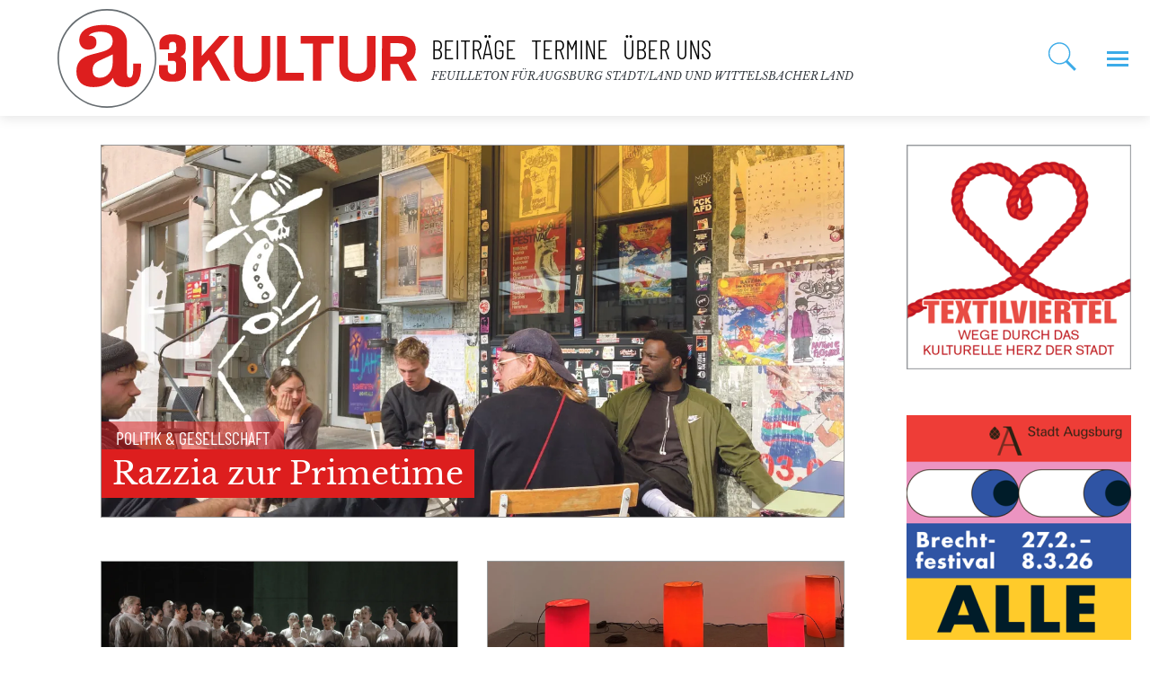

--- FILE ---
content_type: text/html; charset=UTF-8
request_url: https://a3kultur.de/?page=82
body_size: 13887
content:
<!DOCTYPE html>
<html lang="de" dir="ltr" prefix="og: https://ogp.me/ns#">
  <head>
    <meta charset="utf-8" />
<style>#block-cheeseburgermenu, #block-cheeseburgermenutrigger {--cheese-aside-bg-color: rgba( 220, 53, 69, 1);--cheese-aside-text-color: rgba( 255, 255, 255, 1);--cheese-main-bg-color: rgba( 255, 255, 255, 1);--cheese-main-text-color: rgba( 0, 0, 0, 1);--cheese-trigger-color: rgba( 7, 35, 176, 1);--cheese-trigger-bg-color: rgba( 67, 222, 249, 1);--cheese-scrollbar-color: rgba( 180, 245, 253, 1);}</style>
<script>var _paq = _paq || [];(function(){var u=(("https:" == document.location.protocol) ? "https://matomo.a3kultur.de/" : "http://dev2030.web14.biohost.net/");_paq.push(["setSiteId", "1"]);_paq.push(["setTrackerUrl", u+"matomo.php"]);_paq.push(["setDoNotTrack", 1]);if (!window.matomo_search_results_active) {_paq.push(["trackPageView"]);}_paq.push(["setIgnoreClasses", ["no-tracking","colorbox"]]);_paq.push(["enableLinkTracking"]);var d=document,g=d.createElement("script"),s=d.getElementsByTagName("script")[0];g.type="text/javascript";g.defer=true;g.async=true;g.src=u+"matomo.js";s.parentNode.insertBefore(g,s);})();</script>
<meta name="description" content="a3kultur – Das Kulturportal für Augsburg Stadt, Land und Wittelsbacher Land. Alle Termine, Beiträge, Positionen, Nachrichten, News, Konzerte, Kultur für die Stadt Augsburg und darüber hinaus." />
<meta name="abstract" content="a3kultur – Das Kulturportal für Augsburg Stadt, Land und Wittelsbacher Land. Alle Termine, Beiträge, Positionen, Nachrichten, News, Konzerte, Kultur für die Stadt Augsburg und darüber hinaus." />
<meta name="keywords" content="a3kultur, Feuilleton, Augsburg, Termine, Stadt, Wittelsbacher, Land, Termine, News, Events, Konzerte, Live, Kultur, Schwaben" />
<meta name="robots" content="index, follow" />
<link rel="shortlink" href="https://a3kultur.de/" />
<link rel="canonical" href="https://a3kultur.de/?page=82" />
<meta name="google" content="a3kultur,Feuilleton,Augsburg,Termine,Termin,Stadt,Kulturtermin,Wittelsbacher,Land,Lesung,News,Events,Konzerte,Veranstaltung,Veranstaltungen,Live,Kultur,Schwaben" />
<meta property="og:site_name" content="a3kultur" />
<meta property="og:type" content="blog" />
<meta property="og:url" content="https://a3kultur.de/startseite" />
<meta property="og:title" content="Startseite" />
<meta property="og:description" content="Hier gibt es die Übersichten zum Kulturgeschehen in der Region" />
<meta property="og:image:type" content="image/jpg" />
<meta name="Generator" content="Drupal 10 (Thunder | https://www.thunder.org)" />
<meta name="MobileOptimized" content="width" />
<meta name="HandheldFriendly" content="true" />
<meta name="viewport" content="width=device-width, initial-scale=1, shrink-to-fit=no" />
<meta http-equiv="x-ua-compatible" content="ie=edge" />
<link rel="icon" href="/themes/custom/a3kultur_sass/favicon.ico" type="image/vnd.microsoft.icon" />

    <title>Termine, Nachrichten, Positionen, für Augsburg und Wittelsbacher Land | a3kultur</title>
    <link rel="stylesheet" media="all" href="/libraries/slick/slick/slick.css?t6pwtf" />
<link rel="stylesheet" media="all" href="/modules/contrib/slick/css/layout/slick.module.css?t6pwtf" />
<link rel="stylesheet" media="all" href="/core/assets/vendor/jquery.ui/themes/base/core.css?t6pwtf" />
<link rel="stylesheet" media="all" href="/core/assets/vendor/jquery.ui/themes/base/autocomplete.css?t6pwtf" />
<link rel="stylesheet" media="all" href="/core/assets/vendor/jquery.ui/themes/base/menu.css?t6pwtf" />
<link rel="stylesheet" media="all" href="/core/misc/components/progress.module.css?t6pwtf" />
<link rel="stylesheet" media="all" href="/core/misc/components/ajax-progress.module.css?t6pwtf" />
<link rel="stylesheet" media="all" href="/core/misc/components/autocomplete-loading.module.css?t6pwtf" />
<link rel="stylesheet" media="all" href="/core/modules/system/css/components/align.module.css?t6pwtf" />
<link rel="stylesheet" media="all" href="/core/modules/system/css/components/container-inline.module.css?t6pwtf" />
<link rel="stylesheet" media="all" href="/core/modules/system/css/components/clearfix.module.css?t6pwtf" />
<link rel="stylesheet" media="all" href="/core/modules/system/css/components/hidden.module.css?t6pwtf" />
<link rel="stylesheet" media="all" href="/core/modules/system/css/components/item-list.module.css?t6pwtf" />
<link rel="stylesheet" media="all" href="/core/modules/system/css/components/js.module.css?t6pwtf" />
<link rel="stylesheet" media="all" href="/core/modules/system/css/components/position-container.module.css?t6pwtf" />
<link rel="stylesheet" media="all" href="/core/modules/system/css/components/reset-appearance.module.css?t6pwtf" />
<link rel="stylesheet" media="all" href="/libraries/photoswipe/dist/photoswipe.css?t6pwtf" />
<link rel="stylesheet" media="all" href="/libraries/photoswipe-dynamic-caption-plugin/photoswipe-dynamic-caption-plugin.css?t6pwtf" />
<link rel="stylesheet" media="all" href="/core/modules/views/css/views.module.css?t6pwtf" />
<link rel="stylesheet" media="all" href="/core/assets/vendor/jquery.ui/themes/base/theme.css?t6pwtf" />
<link rel="stylesheet" media="all" href="/modules/contrib/better_exposed_filters/css/better_exposed_filters.css?t6pwtf" />
<link rel="stylesheet" media="all" href="/modules/contrib/cheeseburger_menu/css/cheeseburger_menu.css?t6pwtf" />
<link rel="stylesheet" media="all" href="/modules/contrib/extlink/css/extlink.css?t6pwtf" />
<link rel="stylesheet" media="all" href="/modules/contrib/paragraphs/css/paragraphs.unpublished.css?t6pwtf" />
<link rel="stylesheet" media="all" href="/modules/contrib/search_api_autocomplete/css/search_api_autocomplete.css?t6pwtf" />
<link rel="stylesheet" media="all" href="/modules/contrib/simple_popup_blocks/css/simple_popup_blocks.css?t6pwtf" />
<link rel="stylesheet" media="all" href="/modules/contrib/slick/css/theme/slick.theme--default.css?t6pwtf" />
<link rel="stylesheet" media="all" href="/themes/custom/a3kultur_sass/css/style.css?t6pwtf" />
<link rel="stylesheet" media="all" href="/themes/contrib/bootstrap_barrio/css/components/form.css?t6pwtf" />
<link rel="stylesheet" media="all" href="/themes/contrib/bootstrap_barrio/css/colors/messages/messages-light.css?t6pwtf" />
<link rel="stylesheet" media="all" href="/core/../themes/contrib/bootstrap_barrio/components/menu/menu.css?t6pwtf" />
<link rel="stylesheet" media="all" href="/themes/contrib/gin/dist/css/components/ajax.css?t6pwtf" />

    
    <script src="https://flookie.elfgenpick.net/flookie/public/app.js?apiKey=39e09d10d62401b90a47d69542fb78f2143f040787f1652c&amp;domain=f82b35d" referrerpolicy="origin"></script>
      </head>
  <body class="layout-one-sidebar layout-sidebar-second page-node-108525 path-frontpage node--type-page" data-bs-target="#block-topmenu" data-bs-spy="scroll">
    <a href="#main-content" class="visually-hidden focusable skip-link">
      Direkt zum Inhalt
    </a>
    
      <div class="dialog-off-canvas-main-canvas" data-off-canvas-main-canvas>
    <div id="page-wrapper">
  <div id="page">
  <div class="mobile_grid">
    <header id="header" class="header" role="banner" aria-label="Kopfzeile der Website">
                      <nav class="navbar navbar-dark bg-transparent navbar-expand-lg" id="navbar-main">
                        <section class="region region-header">
      <a href="/" title="start" rel="home" class="navbar-brand a3logo">
          <img src="/themes/custom/a3kultur_sass/logo.svg" alt="start" class="img-fluid d-inline-block align-top" />
      </a>

  </section>

                          <!--<button class="navbar-toggler navbar-toggler-right" type="button" data-toggle="collapse" data-target="#CollapsingNavbar" aria-controls="CollapsingNavbar" aria-expanded="false" aria-label="Toggle navigation"><span class="navbar-toggler-icon"></span></button> -->
              <div class="collapse navbar-collapse justify-content-end" id="CollapsingNavbar">
                  <nav role="navigation" aria-labelledby="block-topmenu-menu" id="block-topmenu" class="block block-menu navigation menu--menu-top-menu">
            
  <h2 class="visually-hidden" id="block-topmenu-menu">Top Menu</h2>
  

        
                  <ul class="clearfix nav" data-component-id="bootstrap_barrio:menu">
                    <li class="nav-item">
                <a href="/beitraege" class="nav-link nav-link--beitraege" data-drupal-link-system-path="node/108526">Beiträge</a>
              </li>
                <li class="nav-item">
                <a href="/termine" class="nav-link nav-link--termine" data-drupal-link-system-path="node/108527">Termine</a>
              </li>
                <li class="nav-item">
                <a href="/projekte" class="nav-link nav-link--projekte" data-drupal-link-system-path="node/108528">Über uns</a>
              </li>
        </ul>
  



  </nav>
<div id="block-a3sloagn" class="block-content-page_slogan block block-block-content block-block-content7b49ff49-028c-458c-8644-095472c3d952">
  
    
      <div class="content">
      
            <div class="clearfix text-formatted field field--name-body field--type-text-with-summary field--label-hidden field__item"><p>Feuilleton für Augsburg Stadt/Land und Wittelsbacher Land</p></div>
      
    </div>
  </div>


                	          </div>
                                          </nav>
          </header>
          <div class="highlighted">
        <aside class="container-fluid section clearfix" role="complementary">
            <div data-drupal-messages-fallback class="hidden"></div>


        </aside>
      </div>
            
        <div class="altnav container-fluid">
           <section class="region region-altnav">
    <div id="block-cheeseburgermenutrigger" class="a3-menu-trigger block block-cheeseburger-menu block-cheeseburger-menu-trigger">
  
    
      <div class="content">
      <div class="block-cheeseburgermenu__trigger-element" data-cheeseburger-id="block-cheeseburgermenu">
    <span></span>
    <span></span>
    <span></span>
</div>

    </div>
  </div>
<div id="block-searchicon" class="search-icon__fixed block-content-page_slogan block block-block-content block-block-content9ce55bac-5f27-4bc2-872e-8fce7ce79b73">
  
    
      <div class="content">
      
            <div class="clearfix text-formatted field field--name-body field--type-text-with-summary field--label-hidden field__item"><a class="open_search" id="open the search overlay" name="open the search overlay"></a></div>
      
    </div>
  </div>

  </section>

         </div>
        </div>
        <div id="main-wrapper" class="layout-main-wrapper clearfix">
              <div id="main" class="container-fluid">
         
          <div class="row row-offcanvas row-offcanvas-left clearfix">
              <main class="main-content col col-xs-12 col-sm-12 col-md-12 col-lg-9" id="content" role="main">
                <section class="section">
                  <a id="main-content" tabindex="-1"></a>
                    <div id="block-a3kultur-sass-content" class="block block-system block-system-main-block">
  
    
      <div class="content">
      <div class="node node--type-page node--view-mode-full ds-1col clearfix">

  

  
            <div class="clearfix text-formatted field field--name-body field--type-text-with-summary field--label-hidden field__item"></div>
      


      <div class="field field--name-field-gestaltungselemente field--type-entity-reference-revisions field--label-hidden pg__items">
              <div class="paragraph paragraph--type-diverse-views paragraph--view-mode-seitendarstellung-full ds-1col clearfix">

  

  
            <div class="field field--name-field-pg-views field--type-viewsreference field--label-hidden field__item"><div class="views-element-container"><div class="xl-news-block overlaybox view--blazy view view-news-ansichten view-id-news_ansichten view-display-id-block_1 js-view-dom-id-be5c1120dc88f76f50cc7531cc94fc7108a530f2e93255ec5e35cc26040344f8">
  
    
      
      <div class="view-content">
      
    <div class="container-teaser-blockview views-row">
    <div class="views-field views-field-fieldset-1"><span class="field-content">  <div  class="bildbox">
    <div class="views-field views-field-field-bild-media"><div class="field-content">    <div data-b-token="b-eaa1998bf3b" class="media media--blazy media--bundle--image media--image"><img alt="Cityclub Augsburg" decoding="async" class="media__element" src="/sites/default/files/styles/teaser_gross/public/totentanz-c-christian-schmiedbauer.jpg.webp?h=ad2b126b&amp;itok=jty7ocPH" width="1280" height="640" />
        </div>
  </div></div>  </div>
</span></div><div class="views-field views-field-fieldset"><span class="field-content">  <div  class="textbox">
    <div class="views-field views-field-field-terminthemen"><div class="field-content barlow-font">Politik &amp; Gesellschaft</div></div><div class="views-field views-field-title text-box"><h2 class="field-content artikel-titel"><span class="multipad"><a href="/positionen/razzia-zur-primetime" hreflang="de">Razzia zur Primetime</a></span></h2></div>  </div>
</span></div>
  </div>

    </div>
  
          </div>
</div>
</div>
      

</div>


              <div class="paragraph paragraph--type-diverse-views paragraph--view-mode-seitendarstellung-full ds-1col clearfix">

  

  
            <div class="field field--name-field-pg-views field--type-viewsreference field--label-hidden field__item"><div class="views-element-container"><div class="md-news-block view--blazy view view-news-ansichten view-id-news_ansichten view-display-id-block_3 js-view-dom-id-f7d6dbc6d57c6f7dbdd9f82e5d6de239efe3b5118d82a3ed0091d7d7c735c902">
  
    
      
      <div class="view-content">
      
    <div class="container-teaser-blockview blocks-md views-row">
    <div class="views-field views-field-fieldset-1"><span class="field-content">  <div  class="bildbox">
    <div class="views-field views-field-field-bild-media"><div class="field-content">    <div data-b-token="b-f1f83668b79" class="media media--blazy media--bundle--image media--image"><img alt="Mozart-Requiem Fotos Jan-Pieter Fuhr" decoding="async" class="media__element" src="/sites/default/files/styles/teaser_gross/public/mozart_requiem_foto_jan-pieter_fuhr_0465.jpg.webp?h=9e048a3b&amp;itok=9ey8Enlh" width="1280" height="640" />
        </div>
  </div></div>  </div>
</span></div><div class="views-field views-field-fieldset"><span class="field-content">  <div  class="textbox">
    <div class="views-field views-field-field-terminthemen"><div class="field-content barlow-font">Theater &amp; Bühne</div></div><div class="views-field views-field-title"><h2 class="field-content artikel-titel"><span class="multipad"><a href="/positionen/heilige-reise" hreflang="de">Heilige Reise</a></span></h2></div>  </div>
</span></div>
  </div>
    <div class="container-teaser-blockview blocks-md views-row">
    <div class="views-field views-field-fieldset-1"><span class="field-content">  <div  class="bildbox">
    <div class="views-field views-field-field-bild-media"><div class="field-content">    <div data-b-token="b-21e43451a1e" class="media media--blazy media--bundle--image media--image"><img alt="Atelieransicht Light soaked" decoding="async" class="media__element" src="/sites/default/files/styles/teaser_gross/public/ac_gutbrod_light-soaked_atelieransicht_2025_0.jpg.webp?h=b8397e28&amp;itok=kmnOx_2-" width="1280" height="640" />
        </div>
  </div></div>  </div>
</span></div><div class="views-field views-field-fieldset"><span class="field-content">  <div  class="textbox">
    <div class="views-field views-field-field-terminthemen"><div class="field-content barlow-font">Ausstellungen &amp; Kunstprojekte</div></div><div class="views-field views-field-title"><h2 class="field-content artikel-titel"><span class="multipad"><a href="/nachrichten/orte-des-lichts" hreflang="de">Orte des Lichts</a></span></h2></div>  </div>
</span></div>
  </div>

    </div>
  
          <div class="more-link"><a href="/nachrichten">Alle Beiträge</a></div>

      </div>
</div>
</div>
      

</div>


                <div class="dunkelblau paragraph paragraph--type--divider paragraph--view-mode--seitendarstellung-full">
          
      </div>

                <div class="paragraph paragraph--type--banner-slider paragraph--view-mode--seitendarstellung-full">
          <div class="slick blazy blazy--nojs slick--field slick--view slick--field-banner-slider slick--field-banner-slider--seitendarstellung-full slick--view--news-ansichten-block-block-3 slick--view--news-ansichten slick--view--news-ansichten--block-3 slick--skin--default slick--optionset--banner-slider" data-blazy=""><div id="slick-5185e654ea3" data-slick="{&quot;count&quot;:4,&quot;total&quot;:3,&quot;mobileFirst&quot;:true,&quot;adaptiveHeight&quot;:true,&quot;autoplay&quot;:true,&quot;pauseOnHover&quot;:false,&quot;pauseOnFocus&quot;:false,&quot;autoplaySpeed&quot;:6000,&quot;arrows&quot;:false,&quot;draggable&quot;:false,&quot;fade&quot;:true,&quot;lazyLoad&quot;:&quot;blazy&quot;,&quot;speed&quot;:1000,&quot;touchMove&quot;:false,&quot;easing&quot;:&quot;easeInOutBack&quot;}" class="slick__slider">  <div class="slick__slide slide slide--0"><div class="node node--type-banner node--view-mode-full ds-1col clearfix">

  

  
  <div class="field field--name-field-banner field--type-entity-reference field--label-above">
    <div class="field__label">Werbepartner</div>
          <div class='field__items'>
              <div class="field__item">    <div data-b-token="b-b81509104c9" class="media media--blazy media--bundle--image media--image"><a href="http://www.buchhandlung-am-obstmarkt.de/" target="_blank"><img decoding="async" class="media__element" src="/sites/default/files/styles/original/public/media/banner/banner-bao.png?itok=PiPLLZq4" width="1000" height="333"></a>
        </div>
  </div>
              </div>
      </div>


</div>

</div>
  <div class="slick__slide slide slide--1"><div class="node node--type-banner node--view-mode-full ds-1col clearfix">

  

  
  <div class="field field--name-field-banner field--type-entity-reference field--label-above">
    <div class="field__label">Werbepartner</div>
          <div class='field__items'>
              <div class="field__item">    <div data-b-token="b-cd39c02e8ec" class="media media--blazy media--bundle--image media--image"><a href="https://www.kunst-aus-schwaben.de/?view=article&amp;id=2421:77-grosse-schwaebische-kunstausstellung-2025-26&amp;catid=91" target="_blank"><img decoding="async" class="media__element" src="/sites/default/files/styles/original/public/213-gs.png?itok=w-iUaeab" width="1000" height="333"></a>
        </div>
  </div>
              </div>
      </div>


</div>

</div>
  <div class="slick__slide slide slide--2"><div class="node node--type-banner node--view-mode-full ds-1col clearfix">

  

  
  <div class="field field--name-field-banner field--type-entity-reference field--label-above">
    <div class="field__label">Werbepartner</div>
          <div class='field__items'>
              <div class="field__item">    <div data-b-token="b-cb0285eba75" class="media media--blazy media--bundle--image media--image"><a href="https://www.finstral.com/de/magazin/wonders-of-the-modern-world/20-12110.html" target="_blank"><img decoding="async" class="media__element" src="/sites/default/files/styles/original/public/wonders-of-the-modern-world-press.png?itok=McEW3Bm_" width="1150" height="270"></a>
        </div>
  </div>
              </div>
      </div>


</div>

</div>
</div>
          <nav role="navigation" class="slick__arrow">
        <button type="button" data-role="none" class="slick-prev" aria-label="Previous" tabindex="0">Previous</button><button type="button" data-role="none" class="slick-next" aria-label="Next" tabindex="0">Next</button>
      </nav>
    </div>

      </div>

                <div class="dunkelblau paragraph paragraph--type--divider paragraph--view-mode--seitendarstellung-full">
          
      </div>

              <div class="paragraph paragraph--type-diverse-views paragraph--view-mode-seitendarstellung-full ds-1col clearfix">

  

  
            <div class="field field--name-field-pg-views field--type-viewsreference field--label-hidden field__item"><div class="views-element-container"><div class="md-news-block view--blazy view view-news-ansichten view-id-news_ansichten view-display-id-block_4 js-view-dom-id-569591402581688b97038de26a78c05bee6d8ef58f34cd51f94c0984f5ea2dee">
  
    
      
      <div class="view-content">
      
    <div class="container-teaser-blockview blocks-md views-row">
    <div class="views-field views-field-fieldset-1"><span class="field-content">  <div  class="bildbox">
    <div class="views-field views-field-field-bild-media"><div class="field-content">    <div data-b-token="b-23f999894a2" class="media media--blazy media--bundle--image media--image"><img alt="Ständige Konferenz Flüstertüte" decoding="async" class="media__element" src="/sites/default/files/styles/teaser_gross/public/hauptbild-container-a3k_16.jpg.webp?h=0bc3ddaf&amp;itok=8aKJQ0gh" width="1280" height="640" />
        </div>
  </div></div>  </div>
</span></div><div class="views-field views-field-fieldset"><span class="field-content">  <div  class="textbox">
    <div class="views-field views-field-field-terminthemen"><div class="field-content barlow-font">Politik &amp; Gesellschaft</div></div><div class="views-field views-field-title"><h2 class="field-content artikel-titel"><span class="multipad"><a href="/nachrichten/kultur-wahl" hreflang="de">Kultur vor der Wahl</a></span></h2></div>  </div>
</span></div>
  </div>
    <div class="container-teaser-blockview blocks-md views-row">
    <div class="views-field views-field-fieldset-1"><span class="field-content">  <div  class="bildbox">
    <div class="views-field views-field-field-bild-media"><div class="field-content">    <div data-b-token="b-8bd75c49223" class="media media--blazy media--bundle--image media--image"><img alt="2025 ging der Musikförderpreis an (von links): die Harfenistin Lea Maria Löffler, die Violinistin und Komponistin Teresa Allgaier und an den Tubisten, Musikpädagogen und Komponisten Florian Mayrhofer.  Bildnachweis: Fotograf Alfred Michel" decoding="async" class="media__element" src="/sites/default/files/styles/teaser_gross/public/2025_musikfoerderpreis_preistraegerinnen_und_preistraegerc_alfred_michel.jpg.webp?h=a7351c19&amp;itok=TXcF3xZd" width="1280" height="640" />
        </div>
  </div></div>  </div>
</span></div><div class="views-field views-field-fieldset"><span class="field-content">  <div  class="textbox">
    <div class="views-field views-field-field-terminthemen"><div class="field-content barlow-font">Politik &amp; Gesellschaft</div></div><div class="views-field views-field-title"><h2 class="field-content artikel-titel"><span class="multipad"><a href="/nachrichten/jetzt-bewerben" hreflang="de">Jetzt bewerben</a></span></h2></div>  </div>
</span></div>
  </div>

    </div>
  
          </div>
</div>
</div>
      

</div>


              <div class="paragraph paragraph--type-diverse-views paragraph--view-mode-seitendarstellung-full ds-1col clearfix">

  

  
            <div class="field field--name-field-pg-views field--type-viewsreference field--label-hidden field__item"><div class="views-element-container"><div class="md-news-block view--blazy view view-news-ansichten view-id-news_ansichten view-display-id-block_6 js-view-dom-id-e48a33a9dba77ed1e454b0a1ca4b5842482ca6702115529d6734dbb23a3f4e67">
  
    
      
      <div class="view-content">
      
    <div class="container-teaser-blockview blocks-md views-row">
    <div class="views-field views-field-fieldset-1"><span class="field-content">  <div  class="bildbox">
    <div class="views-field views-field-field-bild-media"><div class="field-content">    <div data-b-token="b-cf4c46b2422" class="media media--blazy media--bundle--image media--image"><img alt="Moritzkirche" decoding="async" class="media__element" src="/sites/default/files/styles/teaser_gross/public/moritzkirche_gai2_c_foto_moritzkirche.jpg.webp?h=0c8f542c&amp;itok=GvNxfnvn" width="1280" height="640" />
        </div>
  </div></div>  </div>
</span></div><div class="views-field views-field-fieldset"><span class="field-content">  <div  class="textbox">
    <div class="views-field views-field-field-terminthemen"><div class="field-content barlow-font">Ausstellungen &amp; Kunstprojekte</div></div><div class="views-field views-field-title"><h2 class="field-content artikel-titel"><span class="multipad"><a href="/nachrichten/nichts-bleibt-gleich" hreflang="de">Nichts bleibt gleich</a></span></h2></div>  </div>
</span></div>
  </div>
    <div class="container-teaser-blockview blocks-md views-row">
    <div class="views-field views-field-fieldset-1"><span class="field-content">  <div  class="bildbox">
    <div class="views-field views-field-field-bild-media"><div class="field-content">    <div data-b-token="b-dcd182f73e5" class="media media--blazy media--bundle--image media--image"><img alt="tim Ausstellung Runhof und Talbot © Marc Rehbeck" decoding="async" class="media__element" src="/sites/default/files/styles/teaser_gross/public/hauptbild-container-a3k_17.jpg.webp?h=0bc3ddaf&amp;itok=e3AMUyUE" width="1280" height="640" />
        </div>
  </div></div>  </div>
</span></div><div class="views-field views-field-fieldset"><span class="field-content">  <div  class="textbox">
    <div class="views-field views-field-field-terminthemen"><div class="field-content barlow-font">Ausstellungen &amp; Kunstprojekte</div></div><div class="views-field views-field-title"><h2 class="field-content artikel-titel"><span class="multipad"><a href="/positionen/vom-laufsteg-ins-museum" hreflang="de">Vom Laufsteg ins Museum</a></span></h2></div>  </div>
</span></div>
  </div>

    </div>
  
          <div class="more-link"><a href="/nachrichten">Alle Beiträge</a></div>

      </div>
</div>
</div>
      

</div>


          </div>
  

</div>


    </div>
  </div>


                </section>
              </main>
                                      <div class="sidebar_second sidebar col-xs-12 col-sm-12 col-md-12 col-lg-3 order-last" id="sidebar_second">
                <aside class="section" role="complementary">
                    <div class="views-element-container block block-views block-views-blockanzeigen-block-1" id="block-views-block-anzeigen-block-1">
  
    
      <div class="content">
      <div><div class="view--blazy view view-anzeigen view-id-anzeigen view-display-id-block_1 js-view-dom-id-f99de04c969590a5b5b43b2463c84bb88f8bdc7e3873abc0c9e033bf792257fa">
  
    
      
      <div class="view-content">
      <div class="slick blazy blazy--nojs slick--view slick--view--anzeigen slick--view--anzeigen--block-1 slick--view--anzeigen-block-block-1 unslick slick--optionset--anzeigen-slider slick--less" data-blazy="">  <div class="slick__slide slide slide--0"><div class="node node--type-seitenleisten-banner-mit-link node--view-mode-anzeigenslider ds-1col clearfix">

  

  
            <div class="field field--name-field-bannergrafik-media field--type-entity-reference field--label-hidden field__item">    <div data-b-token="b-bdeacfc024c" class="media media--blazy media--bundle--image media--image media--responsive">  
                  
              
                  <a href="https://a3kultur.de/qp-textilviertel" target="_blank"><img decoding="async" class="media__element" width="250" height="250" src="/sites/default/files/styles/partner_250/public/textilviertel_stopper_03.png?itok=kFqg2JdI" alt="Textilviertel: Wege durch das kulturelle Herz der Stadt"></a>

  
        </div>
  </div>
      

</div>
</div>
</div>

    </div>
  
          </div>
</div>

    </div>
  </div>
<div class="views-element-container block block-views block-views-blockanzeigen-block-2" id="block-views-block-anzeigen-block-2">
  
    
      <div class="content">
      <div><div class="view--blazy view view-anzeigen view-id-anzeigen view-display-id-block_2 js-view-dom-id-962454506701deb673e038336d30720cb8beeff7d52d6ed8590a76da2615bd06">
  
    
      
      <div class="view-content">
      <div class="slick blazy blazy--nojs slick--view slick--view--anzeigen slick--view--anzeigen--block-2 slick--view--anzeigen-block-block-2 slick--optionset--anzeigen-slider" data-blazy=""><div id="slick-e71241bf0fb" data-slick="{&quot;count&quot;:8,&quot;total&quot;:8,&quot;mobileFirst&quot;:true,&quot;adaptiveHeight&quot;:true,&quot;autoplay&quot;:true,&quot;pauseOnHover&quot;:false,&quot;pauseOnFocus&quot;:false,&quot;autoplaySpeed&quot;:10000,&quot;arrows&quot;:false,&quot;fade&quot;:true,&quot;lazyLoad&quot;:&quot;blazy&quot;,&quot;speed&quot;:800,&quot;touchMove&quot;:false,&quot;cssEase&quot;:&quot;cubic-bezier(0.680, -0.550, 0.265, 1.550)&quot;,&quot;easing&quot;:&quot;swing&quot;,&quot;responsive&quot;:[{&quot;breakpoint&quot;:576,&quot;settings&quot;:{&quot;adaptiveHeight&quot;:true,&quot;autoplay&quot;:true,&quot;pauseOnHover&quot;:false,&quot;pauseOnFocus&quot;:false,&quot;arrows&quot;:false,&quot;draggable&quot;:false,&quot;fade&quot;:true,&quot;initialSlide&quot;:1,&quot;swipe&quot;:false,&quot;touchMove&quot;:false,&quot;waitForAnimate&quot;:false}},{&quot;breakpoint&quot;:768,&quot;settings&quot;:{&quot;adaptiveHeight&quot;:true,&quot;autoplay&quot;:true,&quot;autoplaySpeed&quot;:6000,&quot;arrows&quot;:false,&quot;draggable&quot;:false,&quot;fade&quot;:true,&quot;speed&quot;:1200,&quot;swipe&quot;:false,&quot;touchMove&quot;:false,&quot;waitForAnimate&quot;:false}}]}" class="slick__slider">  <div class="slick__slide slide slide--0"><div class="node node--type-seitenleisten-banner-mit-link node--view-mode-anzeigenslider ds-1col clearfix">

  

  
            <div class="field field--name-field-bannergrafik-media field--type-entity-reference field--label-hidden field__item">    <div data-b-token="b-7ed5f9843b0" class="media media--blazy media--bundle--image media--image media--responsive">  
                  
              
                  <a href="https://www.augsburg.de/aktuelles-aus-der-stadt/detail/das-brechtfestival-fuer-alle" target="_blank"><img decoding="async" class="media__element" width="250" height="250" src="/sites/default/files/styles/partner_250/public/stopper-brecht.png?itok=RFE6VLqX" alt="Brechtfestival 27. Februar bis 8. März"></a>

  
        </div>
  </div>
      

</div>
</div>
  <div class="slick__slide slide slide--1"><div class="node node--type-seitenleisten-banner-mit-link node--view-mode-anzeigenslider ds-1col clearfix">

  

  
            <div class="field field--name-field-bannergrafik-media field--type-entity-reference field--label-hidden field__item">    <div data-b-token="b-479aeba1446" class="media media--blazy media--bundle--image media--image media--responsive">  
                  
              
                  <a href="https://kunstsammlungen-museen.augsburg.de/elfmeterpunkt" target="_blank"><img decoding="async" class="media__element" width="250" height="250" src="/sites/default/files/styles/partner_250/public/stopper-romerelfmeterpunkt.png?itok=-_WyEOxB" alt="Römer am Elfmeterpunkt"></a>

  
        </div>
  </div>
      

</div>
</div>
  <div class="slick__slide slide slide--2"><div class="node node--type-seitenleisten-banner-mit-link node--view-mode-anzeigenslider ds-1col clearfix">

  

  
            <div class="field field--name-field-bannergrafik-media field--type-entity-reference field--label-hidden field__item">    <div data-b-token="b-a05ef761ff7" class="media media--blazy media--bundle--image media--image media--responsive">  
                  
              
                  <a href="https://stadt-friedberg.reservix.de/tickets-ludwig-ii-der-bayerische-patient-ein-zwei-personen-stueck-mit-witz-und-tiefgang-in-friedberg-wittelsbacher-schloss-friedberg-am-21-3-2026/e2475852" target="_blank"><img decoding="async" class="media__element" width="250" height="250" src="/sites/default/files/styles/partner_250/public/fdb-schloss-stopper-2026-feb.png?itok=j7CKcZKi" alt="Ludwig II. im Wittelsbacher Schloss Friedberg"></a>

  
        </div>
  </div>
      

</div>
</div>
  <div class="slick__slide slide slide--3"><div class="node node--type-seitenleisten-banner-mit-link node--view-mode-anzeigenslider ds-1col clearfix">

  

  
            <div class="field field--name-field-bannergrafik-media field--type-entity-reference field--label-hidden field__item">    <div data-b-token="b-6cc7d6f8c3f" class="media media--blazy media--bundle--image media--image media--responsive">  
                  
              
                  <a href="https://kunstsammlungen-museen.augsburg.de/fugger" target="_blank"><img decoding="async" class="media__element" width="250" height="250" src="/sites/default/files/styles/partner_250/public/kma_stopper_fugger.png?itok=GxE9EKKY" alt="Recihtum der Kunst: Jakob Fugger und sein Erbe im Schaezlerpalais"></a>

  
        </div>
  </div>
      

</div>
</div>
  <div class="slick__slide slide slide--4"><div class="node node--type-seitenleisten-banner-mit-link node--view-mode-anzeigenslider ds-1col clearfix">

  

  
            <div class="field field--name-field-bannergrafik-media field--type-entity-reference field--label-hidden field__item">    <div data-b-token="b-0241a0e067a" class="media media--blazy media--bundle--image media--image media--responsive">  
                  
              
                  <a href="https://kunstsammlungen-museen.augsburg.de/meistergrafik" target="_blank"><img decoding="async" class="media__element" width="250" height="250" src="/sites/default/files/styles/partner_250/public/stopper-dali.png?itok=J2QJVhWH" alt="Goya und Dalí im Schaezlerpalais"></a>

  
        </div>
  </div>
      

</div>
</div>
  <div class="slick__slide slide slide--5"><div class="node node--type-seitenleisten-banner-mit-link node--view-mode-anzeigenslider ds-1col clearfix">

  

  
            <div class="field field--name-field-bannergrafik-media field--type-entity-reference field--label-hidden field__item">    <div data-b-token="b-97e40554b78" class="media media--blazy media--bundle--image media--image media--responsive">  
                  
              
                  <a href="https://kunstsammlungen-museen.augsburg.de/nuechter" target="_blank"><img decoding="async" class="media__element" width="250" height="250" src="/sites/default/files/styles/partner_250/public/kma_stopper_nuechter.png?itok=M9FTe_f5" alt="Vom Zeichnen zum Schmieden: Erich Nüchter im Grafischen Kainett"></a>

  
        </div>
  </div>
      

</div>
</div>
  <div class="slick__slide slide slide--6"><div class="node node--type-seitenleisten-banner-mit-link node--view-mode-anzeigenslider ds-1col clearfix">

  

  
            <div class="field field--name-field-bannergrafik-media field--type-entity-reference field--label-hidden field__item">    <div data-b-token="b-c33c68a4020" class="media media--blazy media--bundle--image media--image media--responsive">  
                  
              
                  <a href="https://www.galerielochner.de/aktuelles" target="_blank"><img decoding="async" class="media__element" width="250" height="250" src="/sites/default/files/styles/partner_250/public/stopper-bernd_zimmer.png?itok=dybYj4rN" alt="Bernd Zimmer in der Galerie Lochner"></a>

  
        </div>
  </div>
      

</div>
</div>
  <div class="slick__slide slide slide--7"><div class="node node--type-seitenleisten-banner-mit-link node--view-mode-anzeigenslider ds-1col clearfix">

  

  
            <div class="field field--name-field-bannergrafik-media field--type-entity-reference field--label-hidden field__item">    <div data-b-token="b-8614769aa28" class="media media--blazy media--bundle--image media--image media--responsive">  
                  
              
                  <a href="https://www.kunstklick.net/" target="_blank"><img decoding="async" class="media__element" width="250" height="250" src="/sites/default/files/styles/partner_250/public/stopper-kunstklick-jan26.png?itok=HYdeI_y4" alt="Kunstklick.net von Wolfram Grzabka"></a>

  
        </div>
  </div>
      

</div>
</div>
</div>
          <nav role="navigation" class="slick__arrow">
        <button type="button" data-role="none" class="slick-prev" aria-label="Previous" tabindex="0">Previous</button><button type="button" data-role="none" class="slick-next" aria-label="Next" tabindex="0">Next</button>
      </nav>
    </div>

    </div>
  
          </div>
</div>

    </div>
  </div>
<div class="views-element-container block block-views block-views-blockanzeigen-block-3" id="block-views-block-anzeigen-block-3">
  
    
      <div class="content">
      <div><div class="view--blazy view view-anzeigen view-id-anzeigen view-display-id-block_3 js-view-dom-id-86103ae8a82fef0cc5e2ad4d04dd874ee01f29618a70205e760099aa6391c7e2">
  
    
      
      <div class="view-content">
      <div class="slick blazy blazy--nojs slick--view slick--view--anzeigen slick--view--anzeigen--block-3 slick--view--anzeigen-block-block-3 slick--optionset--anzeigen-slider" data-blazy=""><div id="slick-04660d5ebec" data-slick="{&quot;count&quot;:5,&quot;total&quot;:5,&quot;mobileFirst&quot;:true,&quot;adaptiveHeight&quot;:true,&quot;autoplay&quot;:true,&quot;pauseOnHover&quot;:false,&quot;pauseOnFocus&quot;:false,&quot;autoplaySpeed&quot;:10000,&quot;arrows&quot;:false,&quot;fade&quot;:true,&quot;lazyLoad&quot;:&quot;blazy&quot;,&quot;speed&quot;:800,&quot;touchMove&quot;:false,&quot;cssEase&quot;:&quot;cubic-bezier(0.680, -0.550, 0.265, 1.550)&quot;,&quot;easing&quot;:&quot;swing&quot;,&quot;responsive&quot;:[{&quot;breakpoint&quot;:576,&quot;settings&quot;:{&quot;adaptiveHeight&quot;:true,&quot;autoplay&quot;:true,&quot;pauseOnHover&quot;:false,&quot;pauseOnFocus&quot;:false,&quot;arrows&quot;:false,&quot;draggable&quot;:false,&quot;fade&quot;:true,&quot;initialSlide&quot;:1,&quot;swipe&quot;:false,&quot;touchMove&quot;:false,&quot;waitForAnimate&quot;:false}},{&quot;breakpoint&quot;:768,&quot;settings&quot;:{&quot;adaptiveHeight&quot;:true,&quot;autoplay&quot;:true,&quot;autoplaySpeed&quot;:6000,&quot;arrows&quot;:false,&quot;draggable&quot;:false,&quot;fade&quot;:true,&quot;speed&quot;:1200,&quot;swipe&quot;:false,&quot;touchMove&quot;:false,&quot;waitForAnimate&quot;:false}}]}" class="slick__slider">  <div class="slick__slide slide slide--0"><div class="views-field views-field-field-bannergrafik-media"><div class="field-content"><a href="https://sjso.bezirk-schwaben.de/konzerte/" target="_blank">    <div data-b-token="b-c36d470eee2" class="media media--blazy media--bundle--image media--image"><img alt="Schwäbisches Jugendsinfonieorchester Konzert am 12. April 2026 im Kongress am Park" decoding="async" class="media__element" src="/sites/default/files/stopper-sjso.jpg" width="250" height="350" />
        </div>
  </a></div></div></div>
  <div class="slick__slide slide slide--1"><div class="views-field views-field-field-bannergrafik-media"><div class="field-content"><a href="https://www.bezirk-schwaben.de/bezirk/veranstaltungen-und-termine/veranstaltungskalender/benjamin-moser" target="_blank">    <div data-b-token="b-f3d3f02b599" class="media media--blazy media--bundle--image media--image"><img alt="benjamin moser konzert in hoechstaedt" decoding="async" class="media__element" src="/sites/default/files/2026-01-26_konzert_hoechstaedt_benjamin_moser.jpg" width="250" height="350" />
        </div>
  </a></div></div></div>
  <div class="slick__slide slide slide--2"><div class="views-field views-field-field-bannergrafik-media"><div class="field-content"><a href="https://kunstforum.bezirk-schwaben.de/ausstellungen/inside-out/" target="_blank">    <div data-b-token="b-7f4faeb8ceb" class="media media--blazy media--bundle--image media--image"><img alt="Museum Oberschönenfeld: Inside out" decoding="async" class="media__element" src="/sites/default/files/stopper-bezirk-inside-out.png" width="350" height="509" />
        </div>
  </a></div></div></div>
  <div class="slick__slide slide slide--3"><div class="views-field views-field-field-bannergrafik-media"><div class="field-content"><a href="https://www.timbayern.de/" target="_blank">    <div data-b-token="b-e1b871738a6" class="media media--blazy media--bundle--image media--image"><img alt="Mensch Maschine Mode. 15 Jahre tim" decoding="async" class="media__element" src="/sites/default/files/4_stopper_tim-15-jahre.png" width="350" height="519" />
        </div>
  </a></div></div></div>
  <div class="slick__slide slide slide--4"><div class="views-field views-field-field-bannergrafik-media"><div class="field-content"><a href="https://www.n8stallung.de/" target="_blank">    <div data-b-token="b-c4f395fffb2" class="media media--blazy media--bundle--image media--image"><img alt="n8stallung" decoding="async" class="media__element" src="/sites/default/files/3stopper-n8stallung.png" width="350" height="520" />
        </div>
  </a></div></div></div>
</div>
          <nav role="navigation" class="slick__arrow">
        <button type="button" data-role="none" class="slick-prev" aria-label="Previous" tabindex="0">Previous</button><button type="button" data-role="none" class="slick-next" aria-label="Next" tabindex="0">Next</button>
      </nav>
    </div>

    </div>
  
          </div>
</div>

    </div>
  </div>
<div class="views-element-container block block-views block-views-blockanzeigen-block-4" id="block-views-block-anzeigen-block-4">
  
    
      <div class="content">
      <div><div class="view--blazy view view-anzeigen view-id-anzeigen view-display-id-block_4 js-view-dom-id-efaebe4599f9e4e7652ac56bf48e998ccf37c7314bdc2b706df1a258051d11ae">
  
    
      
      <div class="view-content">
      <div class="slick blazy blazy--nojs slick--view slick--view--anzeigen slick--view--anzeigen--block-4 slick--view--anzeigen-block-block-4 slick--optionset--anzeigen-slider" data-blazy=""><div id="slick-aa2006c77f5" data-slick="{&quot;count&quot;:4,&quot;total&quot;:4,&quot;mobileFirst&quot;:true,&quot;adaptiveHeight&quot;:true,&quot;autoplay&quot;:true,&quot;pauseOnHover&quot;:false,&quot;pauseOnFocus&quot;:false,&quot;autoplaySpeed&quot;:10000,&quot;arrows&quot;:false,&quot;fade&quot;:true,&quot;lazyLoad&quot;:&quot;blazy&quot;,&quot;speed&quot;:800,&quot;touchMove&quot;:false,&quot;cssEase&quot;:&quot;cubic-bezier(0.680, -0.550, 0.265, 1.550)&quot;,&quot;easing&quot;:&quot;swing&quot;,&quot;responsive&quot;:[{&quot;breakpoint&quot;:576,&quot;settings&quot;:{&quot;adaptiveHeight&quot;:true,&quot;autoplay&quot;:true,&quot;pauseOnHover&quot;:false,&quot;pauseOnFocus&quot;:false,&quot;arrows&quot;:false,&quot;draggable&quot;:false,&quot;fade&quot;:true,&quot;initialSlide&quot;:1,&quot;swipe&quot;:false,&quot;touchMove&quot;:false,&quot;waitForAnimate&quot;:false}},{&quot;breakpoint&quot;:768,&quot;settings&quot;:{&quot;adaptiveHeight&quot;:true,&quot;autoplay&quot;:true,&quot;autoplaySpeed&quot;:6000,&quot;arrows&quot;:false,&quot;draggable&quot;:false,&quot;fade&quot;:true,&quot;speed&quot;:1200,&quot;swipe&quot;:false,&quot;touchMove&quot;:false,&quot;waitForAnimate&quot;:false}}]}" class="slick__slider">  <div class="slick__slide slide slide--0"><div class="views-field views-field-field-bannergrafik-media"><div class="field-content"><a href="https://tkva.de/#events" target="_blank">    <div data-b-token="b-349ac8e08b7" class="media media--blazy media--bundle--image media--image"><img alt="Tonkünstlerverband AUgsburg: Embrace" decoding="async" class="media__element" src="/sites/default/files/stopper-tkva.png" width="350" height="700" />
        </div>
  </a></div></div></div>
  <div class="slick__slide slide slide--1"><div class="views-field views-field-field-bannergrafik-media"><div class="field-content"><a href="https://www.deutsche-mozart-gesellschaft.de/" target="_blank">    <div data-b-token="b-197e950f4de" class="media media--blazy media--bundle--image media--image"><img alt="Deutsche Mozart Gesellschaft" decoding="async" class="media__element" src="/sites/default/files/stopper-dmg.png" width="350" height="735" />
        </div>
  </a></div></div></div>
  <div class="slick__slide slide slide--2"><div class="views-field views-field-field-bannergrafik-media"><div class="field-content"><a href="https://shop.ustersbacher.com/produkt/goldrausch/" target="_blank">    <div data-b-token="b-25805de9469" class="media media--blazy media--bundle--image media--image"><img alt="Ustersbacher Goldrausch" decoding="async" class="media__element" src="/sites/default/files/stopper-feb-goldrausch.png" width="350" height="788" />
        </div>
  </a></div></div></div>
  <div class="slick__slide slide slide--3"><div class="views-field views-field-field-bannergrafik-media"><div class="field-content"><a href="https://www.friedberg.de/leben-in-friedberg/maerkte-in-friedberg/" target="_blank">    <div data-b-token="b-53809882264" class="media media--blazy media--bundle--image media--image"><img alt="" decoding="async" class="media__element" src="/sites/default/files/banner-friedberg_wochenmarkt.png" width="450" height="895" />
        </div>
  </a></div></div></div>
</div>
          <nav role="navigation" class="slick__arrow">
        <button type="button" data-role="none" class="slick-prev" aria-label="Previous" tabindex="0">Previous</button><button type="button" data-role="none" class="slick-next" aria-label="Next" tabindex="0">Next</button>
      </nav>
    </div>

    </div>
  
          </div>
</div>

    </div>
  </div>
<div class="views-element-container block block-views block-views-blockankernavi-block-1" id="block-a3kultur-sass-views-block-ankernavi-block-1">
  
    
      <div class="content">
      <div><div class="view view-ankernavi view-id-ankernavi view-display-id-block_1 js-view-dom-id-2083f21613444c3ccf4aaf76dbdbfb347eef2dbeb6aff32db787f58be7d359ef">
  
    
      
  
          </div>
</div>

    </div>
  </div>


                </aside>
              </div>
                      </div>
        </div>
          </div>
        <footer class="site-footer">
              <div class="container-fluid">
                      <div class="site-footer__top clearfix">
                <nav role="navigation" aria-labelledby="block-themen-menu" id="block-themen" class="footer-block themen-menu block block-menu navigation menu--menu-footertopmenu">
      
  <h2 class="footer-block-title" id="block-themen-menu">Themen:</h2>
  

        
                  <ul class="clearfix nav" data-component-id="bootstrap_barrio:menu">
                    <li class="nav-item">
                <a href="/nachrichten" class="nav-link nav-link--nachrichten">Nachrichten</a>
              </li>
                <li class="nav-item">
                <a href="/positionen" class="nav-link nav-link--positionen" data-drupal-link-system-path="node/102292">Positionen</a>
              </li>
                <li class="nav-item">
                <a href="/termine" class="nav-link nav-link--termine" data-drupal-link-system-path="node/108527">Termine</a>
              </li>
                <li class="nav-item">
                <a href="/projekte" class="nav-link nav-link--projekte" data-drupal-link-system-path="node/108528">Über uns</a>
              </li>
        </ul>
  



  </nav>
<nav role="navigation" aria-labelledby="block-hauptmenufooter-menu" id="block-hauptmenufooter" class="footer-block service-menu block block-menu navigation menu--menu-footer-menu">
      
  <h2 class="footer-block-title" id="block-hauptmenufooter-menu">Service:</h2>
  

        
                  <ul class="clearfix nav" data-component-id="bootstrap_barrio:menu">
                    <li class="nav-item">
                <a href="https://a3kultur.de/kultursalon-schwaben" title="Wir diskutieren die Zukunft" class="nav-link nav-link-https--a3kulturde-kultursalon-schwaben">Kultursalon Schwaben</a>
              </li>
                <li class="nav-item">
                <a href="/newsletter-anmeldung" class="nav-link nav-link--newsletter-anmeldung" data-drupal-link-system-path="node/110425">Newsletter-Anmeldung</a>
              </li>
                <li class="nav-item">
                <a href="/orte" class="nav-link nav-link--orte" data-drupal-link-system-path="orte">Veranstaltungsorte</a>
              </li>
                <li class="nav-item">
                <a href="https://www.youtube.com/@a3kultur456/videos" title="Clips &amp; Podcasts" class="nav-link nav-link-https--wwwyoutubecom-a3kultur456-videos">Clips &amp; Podcasts</a>
              </li>
                <li class="nav-item">
                <a href="https://open.spotify.com/playlist/3hrUr6re0l4444OQESZdtM" title="Nacht der verbotenen Lieder" class="nav-link nav-link-https--openspotifycom-playlist-3hrur6re0l4444oqeszdtm">Spotify-Playlist</a>
              </li>
                <li class="nav-item">
                <a href="/jobs" title="Jobs &amp; Praktika" class="nav-link nav-link--jobs" data-drupal-link-system-path="node/108573">Jobs &amp; Praktika</a>
              </li>
                <li class="nav-item">
                <a href="https://a3kultur.de/sites/default/files/2024-03/a3kultur_Mediadaten 2024.pdf" title="a3kultur Mediadaten" class="nav-link nav-link-https--a3kulturde-sites-default-files-2024-03-a3kultur-mediadaten-2024pdf">Mediadaten Download</a>
              </li>
                <li class="nav-item">
                <a href="/impressum" class="nav-link nav-link--impressum" data-drupal-link-system-path="node/108571">Impressum</a>
              </li>
                <li class="nav-item">
                <a href="/datenschutz" class="nav-link nav-link--datenschutz" data-drupal-link-system-path="node/108572">Datenschutz</a>
              </li>
        </ul>
  



  </nav>
<nav role="navigation" aria-labelledby="block-socialmedialogin-menu" id="block-socialmedialogin" class="footer-block service-menu block block-menu navigation menu--menu-socialmedia">
      
  <h2 class="footer-block-title" id="block-socialmedialogin-menu">Socialmedia | Login</h2>
  

        
                  <ul class="clearfix nav" data-component-id="bootstrap_barrio:menu">
                    <li class="nav-item">
                <a href="https://www.facebook.com/a3kultur" class="nav-link nav-link-https--wwwfacebookcom-a3kultur">Facebook</a>
              </li>
                <li class="nav-item">
                <a href="https://www.instagram.com/a3kultur/" title="Instagram a3kultur" class="nav-link nav-link-https--wwwinstagramcom-a3kultur-">Instagram</a>
              </li>
                <li class="nav-item">
                <a href="/user/login" class="nav-link nav-link--user-login" data-drupal-link-system-path="user/login">Login a3kultur</a>
              </li>
        </ul>
  



  </nav>
<div class="views-element-container footer-block service-menu block block-views block-views-blockredaktionsschluss-block-1" id="block-views-block-redaktionsschluss-block-1">
  
      <h2 class="footer-block-title">Redaktionsschluss</h2>
    
      <div class="content">
      <div><div class="view view-redaktionsschluss view-id-redaktionsschluss view-display-id-block_1 js-view-dom-id-13ebc637d7a5f0fccc2b57e88eed538e8b545cfd600204ecf46f3e0b4c681f97">
  
    
      
      <div class="view-content">
      
    <div class="views-row">
    <div class="views-field views-field-title"><span class="field-content">#3/März 2026</span></div><div class="views-field views-field-field-redaktionsschluss"><h4 class="field-content redschluss"><time datetime="2026-02-16T12:00:00Z" class="datetime">16. Februar 2026</time>
</h4></div>
  </div>
    <div class="views-row">
    <div class="views-field views-field-title"><span class="field-content">#4/April 2026</span></div><div class="views-field views-field-field-redaktionsschluss"><h4 class="field-content redschluss"><time datetime="2026-03-16T12:00:00Z" class="datetime">16. März 2026</time>
</h4></div>
  </div>
    <div class="views-row">
    <div class="views-field views-field-title"><span class="field-content">#5/Mai 2026</span></div><div class="views-field views-field-field-redaktionsschluss"><h4 class="field-content redschluss"><time datetime="2026-04-20T12:00:00Z" class="datetime">20. April 2026</time>
</h4></div>
  </div>

    </div>
  
          </div>
</div>

    </div>
  </div>


            </div>
            <div class="site-footer__second clearfix">  <div id="block-downloads" class="footer-block custom area2 block-content-download_block block block-block-content block-block-contentf32eaf88-23af-4a1d-ac2e-e05c613ca89d">
  
      <h2 class="footer-block-title">Downloads</h2>
    
      <div class="content">
      <div class="block-content block-content--type-download-block block-content--view-mode-full ds-1col clearfix">

  

  
      <div class="field field--name-field-inhaltselemente-block field--type-entity-reference-revisions field--label-hidden field__items">
              <div class="field__item"><div class="paragraph paragraph--type-pdf-mit-beschriftung paragraph--view-mode-custom-block ds-1col clearfix">

  

  
            <div class="field field--name-field-pdf field--type-entity-reference field--label-hidden field__item"><div class="media media--type-pdf-datei media--view-mode-block-paragraph ds-1col clearfix">

  

      
            <div  class="download-caption">
                  Mediadaten
      
      </div>
  


  <div class="field field--name-field-media-file field--type-file field--label-visually_hidden">
    <div class="field__label visually-hidden">Datei</div>
              <div class="field__item"><a href="/sites/default/files/2023-07/a3kultur_Mediadaten%202023_0.pdf" class="file-download file-download-application file-download-pdf" target="_blank" download>Download</a></div>
          </div>


</div>

</div>
      

</div>

</div>
              <div class="field__item"><div class="paragraph paragraph--type-pdf-mit-beschriftung paragraph--view-mode-custom-block ds-1col clearfix">

  

  

</div>

</div>
          </div>
  

</div>


    </div>
  </div>
<div class="views-element-container block block-views block-views-blockprintausgabe-block-1" id="block-views-block-printausgabe-block-1">
  
      <h2>Publikationen</h2>
    
      <div class="content">
      <div><div class="view view-printausgabe view-id-printausgabe view-display-id-block_1 js-view-dom-id-60221d6c92534fa6f76ac64be6a6944825536f05e880260f86984c3324cb27ce">
  
    
      
      <div class="view-content">
      
    <div class="a3ausgaben-row views-row">
    <div class="views-field views-field-field-titelbild-media"><div class="field-content">  <img loading="lazy" src="/sites/default/files/styles/originalverhaeltnis_250/public/a3kultur215_02_2026-web.png?itok=-0rF-s6D" width="250" height="378" alt="a3kultur Titelseite Februar 2026" class="image-style-originalverhaeltnis-250" />


</div></div>
  </div>

    </div>
  
            <div class="view-footer">
      <p><button class="btn btn-default"><a href="/archiv">Zum Ausgaben-Archiv</a></button></p>

    </div>
    </div>
</div>

    </div>
  </div>

</div>
            <div class="site-footer__third clearfix">  <div id="block-footerlogo" class="footer-block footer-logo area3 block-content-text_bild_block block block-block-content block-block-contenta15b6769-5e31-4f11-b198-e730bf76c7e6">
  
    
      <div class="content">
      <div class="block-content block-content--type-text-bild-block block-content--view-mode-full ds-1col clearfix">

  

  
            <div class="field field--name-field-blockbild field--type-entity-reference field--label-hidden field__item">  <img loading="lazy" src="/sites/default/files/styles/originalverhaeltnis_250/public/logo-web-2021.png?itok=gvNp6Rms" width="250" height="65" alt="a3kultur logo" class="image-style-originalverhaeltnis-250" />


</div>
      
            <div class="clearfix text-formatted field field--name-body field--type-text-with-summary field--label-hidden field__item"><p><strong>studio a UG (haftungsbeschränkt)</strong><br><br>
Austraße 27 | 86153 Augsburg | Tel: 0821 / 508 14 57 | Fax: 0821 / 349 91 37</p>
</div>
      

</div>


    </div>
  </div>

</div>
            <div class="site-footer__fourth clearfix"></div>
                            </div>
          </footer>
  </div>
</div>
<div id="fixed_page_elements">
                  <div class="fixed_elements_section">
                <section class="fixed_elements region region-fixed-elements">
    <div style="display: none;" class="block-cheeseburgermenu-container block-cheeseburgermenu-container--with-navigation block block-cheeseburger-menu" id="block-cheeseburgermenu">
  
    <div class="menu-logo-container">
    <img src="/sites/default/files/final_logo-web-2021.png" alt="start" class="img-fluid cheeselogo">
    </div>
    
      <div class="content">
      	<div class="cheeseburger-menu__side-menu">
		<div class="cheeseburger-menu__side-trigger" data-cheeseburger-close="true"><?xml version="1.0" encoding="utf-8"?>
<!-- Generator: Adobe Illustrator 19.1.0, SVG Export Plug-In . SVG Version: 6.00 Build 0)  -->
<svg version="1.1" xmlns="http://www.w3.org/2000/svg" xmlns:xlink="http://www.w3.org/1999/xlink" x="0px" y="0px" width="24px"
	 height="24px" viewBox="0 0 24 24" enable-background="new 0 0 24 24" xml:space="preserve">
<g id="Bounding_Boxes">
	<path fill="none" d="M0,0h24v24H0V0z"/>
</g>
<g id="Rounded">
	<path d="M18.3,5.71L18.3,5.71c-0.39-0.39-1.02-0.39-1.41,0L12,10.59L7.11,5.7c-0.39-0.39-1.02-0.39-1.41,0l0,0
		c-0.39,0.39-0.39,1.02,0,1.41L10.59,12L5.7,16.89c-0.39,0.39-0.39,1.02,0,1.41h0c0.39,0.39,1.02,0.39,1.41,0L12,13.41l4.89,4.89
		c0.39,0.39,1.02,0.39,1.41,0l0,0c0.39-0.39,0.39-1.02,0-1.41L13.41,12l4.89-4.89C18.68,6.73,18.68,6.09,18.3,5.71z"/>
</g>
</svg>
</div>

		      					      					      						</div>

<div class="cheeseburger-menu__main-navigation-area">
				<div  data-cheeseburger-id="menu-menu-top-menu" >
						<ul
				class="cheeseburger-menu__mainmenu">
															<li  class="menu-link cheeseburger-menu__item menu-top-menu__item">
					<a class="cheeseburger-menu__item-label" href="/beitraege">
				<span>Beiträge</span>
			</a>
		
			</li>

											<li  class="menu-link cheeseburger-menu__item menu-top-menu__item">
					<a class="cheeseburger-menu__item-label" href="/termine">
				<span>Termine</span>
			</a>
		
			</li>

											<li  class="menu-link cheeseburger-menu__item menu-top-menu__item">
					<a class="cheeseburger-menu__item-label" href="/projekte">
				<span>Über uns</span>
			</a>
		
			</li>

							</ul>
		</div>
			<div  data-cheeseburger-id="menu-menu-footer-menu" >
							<div  class="cheeseburger-menu__title">Service</div>
						<ul
				class="cheeseburger-menu__mainmenu">
															<li  class="menu-link cheeseburger-menu__item menu-footer-menu__item">
					<a class="cheeseburger-menu__item-label" href="https://a3kultur.de/kultursalon-schwaben">
				<span>Kultursalon Schwaben</span>
			</a>
		
			</li>

											<li  class="menu-link cheeseburger-menu__item menu-footer-menu__item">
					<a class="cheeseburger-menu__item-label" href="/newsletter-anmeldung">
				<span>Newsletter-Anmeldung</span>
			</a>
		
			</li>

											<li  class="menu-link cheeseburger-menu__item menu-footer-menu__item">
					<a class="cheeseburger-menu__item-label" href="/orte">
				<span>Veranstaltungsorte</span>
			</a>
		
			</li>

											<li  class="menu-link cheeseburger-menu__item menu-footer-menu__item">
					<a class="cheeseburger-menu__item-label" href="https://www.youtube.com/@a3kultur456/videos">
				<span>Clips &amp; Podcasts</span>
			</a>
		
			</li>

											<li  class="menu-link cheeseburger-menu__item menu-footer-menu__item">
					<a class="cheeseburger-menu__item-label" href="https://open.spotify.com/playlist/3hrUr6re0l4444OQESZdtM">
				<span>Spotify-Playlist</span>
			</a>
		
			</li>

											<li  class="menu-link cheeseburger-menu__item menu-footer-menu__item">
					<a class="cheeseburger-menu__item-label" href="/jobs">
				<span>Jobs &amp; Praktika</span>
			</a>
		
			</li>

											<li  class="menu-link cheeseburger-menu__item menu-footer-menu__item">
					<a class="cheeseburger-menu__item-label" href="https://a3kultur.de/sites/default/files/2024-03/a3kultur_Mediadaten 2024.pdf">
				<span>Mediadaten Download</span>
			</a>
		
			</li>

											<li  class="menu-link cheeseburger-menu__item menu-footer-menu__item">
					<a class="cheeseburger-menu__item-label" href="/impressum">
				<span>Impressum</span>
			</a>
		
			</li>

											<li  class="menu-link cheeseburger-menu__item menu-footer-menu__item">
					<a class="cheeseburger-menu__item-label" href="/datenschutz">
				<span>Datenschutz</span>
			</a>
		
			</li>

							</ul>
		</div>
			<div  data-cheeseburger-id="menu-menu-socialmedia" >
							<div  class="cheeseburger-menu__title">Socialmedia | Login</div>
						<ul
				class="cheeseburger-menu__mainmenu">
															<li  class="menu-link cheeseburger-menu__item menu-socialmedia__item">
					<a class="cheeseburger-menu__item-label" href="https://www.facebook.com/a3kultur">
				<span>Facebook</span>
			</a>
		
			</li>

											<li  class="menu-link cheeseburger-menu__item menu-socialmedia__item">
					<a class="cheeseburger-menu__item-label" href="https://www.instagram.com/a3kultur/">
				<span>Instagram</span>
			</a>
		
			</li>

											<li  class="menu-link cheeseburger-menu__item menu-socialmedia__item">
					<a class="cheeseburger-menu__item-label" href="/user/login">
				<span>Login a3kultur</span>
			</a>
		
			</li>

							</ul>
		</div>
	</div>


    </div>
  </div>

  </section>

            </div>
            
              </div>
<div id="search-overlay">
                  <div class="search_section_overlay">
                <div class="views-exposed-form bef-exposed-form suche_overlay_block block block-views block-views-exposed-filter-blockuser-suche-page-1" data-drupal-selector="views-exposed-form-user-suche-page-1" id="block-hervorgehobenesformularuser-suchepage-1-2">
  
    
      <div class="suche_overlay_content content">
      
<form action="/suche" method="get" id="views-exposed-form-user-suche-page-1" accept-charset="UTF-8">
  <div class="d-flex flex-wrap usersuche">
  





  <div class="js-form-item js-form-type-search-api-autocomplete form-type-search-api-autocomplete js-form-item-search-api-fulltext form-item-search-api-fulltext mb-3">
          <label for="edit-search-api-fulltext">a3kultur-Suche</label>
                    <input data-drupal-selector="edit-search-api-fulltext" data-search-api-autocomplete-search="user_suche" class="form-autocomplete form-control" data-autocomplete-path="/search_api_autocomplete/user_suche?display=page_1&amp;&amp;filter=search_api_fulltext" type="text" id="edit-search-api-fulltext" name="search_api_fulltext" value="" size="30" maxlength="128" />

                      </div>
<div data-drupal-selector="edit-actions" class="form-actions js-form-wrapper form-wrapper mb-3" id="edit-actions"><input data-drupal-selector="edit-submit-user-suche" type="submit" id="edit-submit-user-suche" value="suchen" class="button js-form-submit form-submit btn btn-primary form-control" />
</div>

</div>

</form>

    </div>
  </div>


            </div>
            
              </div>
<div id="search-backdrop"></div>

  </div>

    
    <script type="application/json" data-drupal-selector="drupal-settings-json">{"path":{"baseUrl":"\/","pathPrefix":"","currentPath":"node\/108525","currentPathIsAdmin":false,"isFront":true,"currentLanguage":"de","currentQuery":{"page":"82"}},"pluralDelimiter":"\u0003","suppressDeprecationErrors":true,"ajaxPageState":{"libraries":"[base64]","theme":"a3kultur_sass","theme_token":null},"ajaxTrustedUrl":{"\/suche":true},"matomo":{"disableCookies":false,"trackMailto":true},"photoswipe":{"options":{"showHideAnimationType":"zoom","showAnimationDuration":333,"hideAnimationDuration":333,"zoomAnimationDuration":333,"maxWidthToAnimate":4000,"easing":"cubic-bezier(.4,0,.22,1)","bgOpacity":0.8,"spacing":0.1,"initialZoomLevel":"fit","secondaryZoomLevel":"2.5","maxZoomLevel":"4","allowPanToNext":true,"loop":true,"wheelToZoom":false,"pinchToClose":true,"clickToCloseNonZoomable":true,"closeOnVerticalDrag":true,"trapFocus":true,"returnFocus":true,"escKey":true,"arrowKeys":true,"imageClickAction":"zoom-or-close","tapAction":"toggle-controls","doubleTapAction":"zoom","bgClickAction":"close","closeTitle":"Schlie\u00dfen","zoomTitle":"Zoom","arrowPrevTitle":"Previous","arrowNextTitle":"Next","indexIndicatorSep":" \/ ","errorMsg":"The image could not be loaded.","preload":[1,2],"preloaderDelay":2000,"mainClass":"","captionOptions":{"type":"auto","mobileLayoutBreakpoint":600,"horizontalEdgeThreshold":20,"mobileCaptionOverlapRatio":0.3,"verticallyCenterImage":false}}},"scrollama":{"offset":0.75,"debug":false,"order":true,"once":true},"simple_popup_blocks":{"settings":[]},"data":{"extlink":{"extTarget":true,"extTargetAppendNewWindowDisplay":true,"extTargetAppendNewWindowLabel":"(opens in a new window)","extTargetNoOverride":false,"extNofollow":false,"extTitleNoOverride":false,"extNoreferrer":true,"extFollowNoOverride":false,"extClass":"0","extLabel":"(Link ist extern)","extImgClass":false,"extSubdomains":true,"extExclude":"","extInclude":"","extCssExclude":"","extCssInclude":"","extCssExplicit":"","extAlert":false,"extAlertText":"Dieser Link f\u00fchrt Sie zu einer externen Website. Wir sind nicht f\u00fcr deren Inhalte verantwortlich.","extHideIcons":false,"mailtoClass":"0","telClass":"","mailtoLabel":"(Link sendet E-Mail)","telLabel":"(link is a phone number)","extUseFontAwesome":false,"extIconPlacement":"append","extPreventOrphan":false,"extFaLinkClasses":"fa fa-external-link","extFaMailtoClasses":"fa fa-envelope-o","extAdditionalLinkClasses":"","extAdditionalMailtoClasses":"","extAdditionalTelClasses":"","extFaTelClasses":"fa fa-phone","allowedDomains":[],"extExcludeNoreferrer":""}},"slick":{"accessibility":true,"adaptiveHeight":false,"autoplay":false,"pauseOnHover":true,"pauseOnDotsHover":false,"pauseOnFocus":true,"autoplaySpeed":3000,"arrows":true,"downArrow":false,"downArrowTarget":"","downArrowOffset":0,"centerMode":false,"centerPadding":"50px","dots":false,"dotsClass":"slick-dots","draggable":true,"fade":false,"focusOnSelect":false,"infinite":true,"initialSlide":0,"lazyLoad":"ondemand","mouseWheel":false,"randomize":false,"rtl":false,"rows":1,"slidesPerRow":1,"slide":"","slidesToShow":1,"slidesToScroll":1,"speed":500,"swipe":true,"swipeToSlide":false,"edgeFriction":0.35,"touchMove":true,"touchThreshold":5,"useCSS":true,"cssEase":"ease","cssEaseBezier":"","cssEaseOverride":"","useTransform":true,"easing":"linear","variableWidth":false,"vertical":false,"verticalSwiping":false,"waitForAnimate":true},"search_api_autocomplete":{"user_suche":{"delay":400,"auto_submit":true,"min_length":3}},"user":{"uid":0,"permissionsHash":"6218e10ae88ede37880c2bd7cfbdc34de559541d5eb4a61e454a514fcd0625a0"}}</script>
<script src="/core/assets/vendor/jquery/jquery.min.js?v=4.0.0-rc.1"></script>
<script src="/core/assets/vendor/once/once.min.js?v=1.0.1"></script>
<script src="/modules/contrib/slick/js/jquery-type-polyfill.min.js?t6pwtf"></script>
<script src="/sites/default/files/languages/de_JjkE3Clt-qMfNk0hMbkei-Ofu3Eip88GoK66NV2N3fo.js?t6pwtf"></script>
<script src="/core/misc/drupalSettingsLoader.js?v=11.2.8"></script>
<script src="/core/misc/drupal.js?v=11.2.8"></script>
<script src="/core/misc/drupal.init.js?v=11.2.8"></script>
<script src="/core/misc/debounce.js?v=11.2.8"></script>
<script src="/core/assets/vendor/jquery.ui/ui/version-min.js?v=11.2.8"></script>
<script src="/core/assets/vendor/jquery.ui/ui/data-min.js?v=11.2.8"></script>
<script src="/core/assets/vendor/jquery.ui/ui/disable-selection-min.js?v=11.2.8"></script>
<script src="/core/assets/vendor/jquery.ui/ui/jquery-patch-min.js?v=11.2.8"></script>
<script src="/core/assets/vendor/jquery.ui/ui/scroll-parent-min.js?v=11.2.8"></script>
<script src="/core/assets/vendor/jquery.ui/ui/unique-id-min.js?v=11.2.8"></script>
<script src="/core/assets/vendor/jquery.ui/ui/focusable-min.js?v=11.2.8"></script>
<script src="/core/assets/vendor/jquery.ui/ui/keycode-min.js?v=11.2.8"></script>
<script src="/core/assets/vendor/jquery.ui/ui/plugin-min.js?v=11.2.8"></script>
<script src="/core/assets/vendor/jquery.ui/ui/widget-min.js?v=11.2.8"></script>
<script src="/core/assets/vendor/jquery.ui/ui/labels-min.js?v=11.2.8"></script>
<script src="/core/assets/vendor/jquery.ui/ui/widgets/autocomplete-min.js?v=11.2.8"></script>
<script src="/core/assets/vendor/jquery.ui/ui/widgets/menu-min.js?v=11.2.8"></script>
<script src="/modules/contrib/blazy/js/dblazy.min.js?t6pwtf"></script>
<script src="/modules/contrib/blazy/js/plugin/blazy.once.min.js?t6pwtf"></script>
<script src="/modules/contrib/blazy/js/plugin/blazy.sanitizer.min.js?t6pwtf"></script>
<script src="/modules/contrib/blazy/js/plugin/blazy.dom.min.js?t6pwtf"></script>
<script src="/libraries/slick/slick/slick.min.js?v=1.x"></script>
<script src="/core/assets/vendor/tabbable/index.umd.min.js?v=6.2.0"></script>
<script src="/core/misc/autocomplete.js?v=11.2.8"></script>
<script src="/themes/custom/a3kultur_sass/js/popper.min.js?v=11.2.8"></script>
<script src="/themes/custom/a3kultur_sass/js/bootstrap.min.js?v=11.2.8"></script>
<script src="/themes/custom/a3kultur_sass/js/barrio.js?v=11.2.8"></script>
<script src="/themes/custom/a3kultur_sass/js/custom.js?v=11.2.8"></script>
<script src="/modules/contrib/better_exposed_filters/js/better_exposed_filters.js?t6pwtf"></script>
<script src="/modules/contrib/cheeseburger_menu/js/cheeseburger_menu.js?v=1.x"></script>
<script src="/modules/contrib/extlink/js/extlink.js?t6pwtf"></script>
<script src="/modules/contrib/matomo/js/matomo.js?v=11.2.8"></script>
<script src="/modules/contrib/photoswipe/js/prepare-galleries.js?t6pwtf"></script>
<script src="/libraries/photoswipe/dist/umd/photoswipe.umd.min.js?v=11.2.8"></script>
<script src="/libraries/photoswipe/dist/umd/photoswipe-lightbox.umd.min.js?v=11.2.8"></script>
<script src="/libraries/photoswipe-dynamic-caption-plugin/dist/photoswipe-dynamic-caption-plugin.umd.min.js?v=11.2.8"></script>
<script src="/modules/contrib/photoswipe/modules/photoswipe_dynamic_caption/js/photoswipe_dynamic_caption.init.js?t6pwtf"></script>
<script src="/modules/contrib/photoswipe/js/photoswipe.init.js?t6pwtf"></script>
<script src="/core/misc/progress.js?v=11.2.8"></script>
<script src="/core/assets/vendor/loadjs/loadjs.min.js?v=4.3.0"></script>
<script src="/core/misc/announce.js?v=11.2.8"></script>
<script src="/core/misc/message.js?v=11.2.8"></script>
<script src="/themes/contrib/bootstrap_barrio/js/messages.js?t6pwtf"></script>
<script src="/core/themes/claro/js/ajax.js?t6pwtf"></script>
<script src="/core/misc/ajax.js?v=11.2.8"></script>
<script src="/core/misc/position.js?v=11.2.8"></script>
<script src="/modules/contrib/search_api_autocomplete/js/search_api_autocomplete.js?t6pwtf"></script>
<script src="/modules/contrib/simple_popup_blocks/js/simple_popup_blocks.js?v=11.2.8"></script>
<script src="/modules/contrib/slick/js/slick.load.min.js?v=11.2.8"></script>

  </body>
</html>


--- FILE ---
content_type: text/javascript
request_url: https://a3kultur.de/themes/custom/a3kultur_sass/js/custom.js?v=11.2.8
body_size: 334
content:
/**
 * @file
 * Global utilities.
 *
 */
(function($, Drupal) {

    'use strict';

    Drupal.behaviors.a3kultur_sass = {
        attach: function(context, settings) {

            // Custom code here
            //'open_search'onclick.attachclass #block-suchformular -> visible

            $('.open_search').click(function() {
                if ($('#search-backdrop').css('display') == 'none') {
                    $('#search-backdrop').css('display', 'block');
                    $('#block-suchformular').css('display', 'block');
                    $('#block-closelinksuche').css('display', 'block');
                    $('#search-overlay').css('display', 'block');
                    $('#search-backdrop').addClass("open_bd");
                    $('#search-block-form input').attr('placeholder', 'SUCHE');

                } else {
                    $('#block-suchformular').css('display', 'none');
                    $('#search-backdrop').css('display', 'none');
                    $('#block-closelinksuche').css('display', 'none');
                    $('#search-overlay').css('display', 'none');
                }
            });
            $('#search-backdrop').click(function() {
                if ($('#search-backdrop').css('position') == 'fixed') {
                    //$('#block-suchformular').css('display', 'block');

                    $('#search-backdrop').removeClass("open_bd");
                    $('#search-backdrop').css('display', 'none');
                    $('#block-suchformular').css('display', 'none');
                    $('#block-closelinksuche').css('display', 'none');
                    $('#search-overlay').css('display', 'none');
                }
            });
            //close___link_box
            $('.close___link_box').click(function() {
                if ($('#search-backdrop').css('position') == 'fixed') {
                    //$('#block-suchformular').css('display', 'block');

                    $('#search-backdrop').removeClass("open_bd");
                    $('#search-backdrop').css('display', 'none');
                    $('#block-suchformular').css('display', 'none');
                    $('#block-closelinksuche').css('display', 'none');
                    $('#search-overlay').css('display', 'none');
                }
            });

        }
    };

})(jQuery, Drupal);

--- FILE ---
content_type: text/javascript
request_url: https://a3kultur.de/modules/contrib/photoswipe/modules/photoswipe_dynamic_caption/js/photoswipe_dynamic_caption.init.js?t6pwtf
body_size: 279
content:
(function (Drupal, PhotoSwipeDynamicCaption) {
  /**
   * Adds caption plugin to the photoswipe.
   *
   * @type {Drupal~behavior}
   */
  Drupal.behaviors.photoswipeCaption = {
    /**
     * Adds caption plugin to the photoswipe.
     */
    attach(context, settings) {
      const captionOptions =
        settings?.photoswipe?.options?.captionOptions || {};

      // Attaches caption plugin.
      once('photoswipeCaption', '.photoswipe-gallery', context).forEach(
        (gallery) => {
          gallery.addEventListener('photoswipeLightboxBuild', (e) => {
            const lightbox = e.detail.lightbox;

            new PhotoSwipeDynamicCaption(lightbox, {
              captionContent: (slide) => {
                return slide.data.element.getAttribute('data-overlay-title');
              },
              ...captionOptions,
            });
          });
        },
      );
    },
  };
  // eslint-disable-next-line
})(Drupal, PhotoSwipeDynamicCaption);
